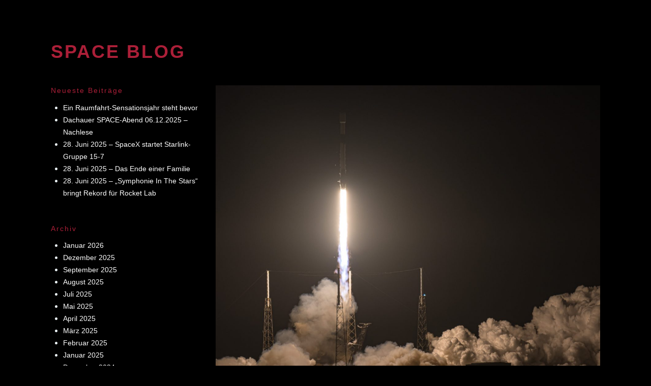

--- FILE ---
content_type: text/html; charset=UTF-8
request_url: https://blog.space-jahrbuch.de/10-juli-2023-starlink-6-5-bringt-neuen-rekord-fuer-spacex
body_size: 11832
content:
<!DOCTYPE html>
<html lang="de">
<head>
<meta charset="UTF-8">
<meta name="viewport" content="width=device-width, initial-scale=1">
<link rel="profile" href="http://gmpg.org/xfn/11">
<link rel="pingback" href="https://blog.space-jahrbuch.de/xmlrpc.php">

<title>10. Juli 2023 – Starlink 6-5 bringt neuen Rekord für SpaceX &#8211; SPACE BLOG</title>
<meta name='robots' content='max-image-preview:large' />
	<style>img:is([sizes="auto" i], [sizes^="auto," i]) { contain-intrinsic-size: 3000px 1500px }</style>
	<link rel='dns-prefetch' href='//fonts.googleapis.com' />
<link rel="alternate" type="application/rss+xml" title="SPACE BLOG &raquo; Feed" href="https://blog.space-jahrbuch.de/feed" />
<link rel="alternate" type="application/rss+xml" title="SPACE BLOG &raquo; Kommentar-Feed" href="https://blog.space-jahrbuch.de/comments/feed" />
<link rel="alternate" type="text/calendar" title="SPACE BLOG &raquo; iCal Feed" href="https://blog.space-jahrbuch.de/events/?ical=1" />
<link rel="alternate" type="application/rss+xml" title="SPACE BLOG &raquo; Kommentar-Feed zu 10. Juli 2023 – Starlink 6-5 bringt neuen Rekord für SpaceX" href="https://blog.space-jahrbuch.de/10-juli-2023-starlink-6-5-bringt-neuen-rekord-fuer-spacex/feed" />
<script type="text/javascript">
/* <![CDATA[ */
window._wpemojiSettings = {"baseUrl":"https:\/\/s.w.org\/images\/core\/emoji\/16.0.1\/72x72\/","ext":".png","svgUrl":"https:\/\/s.w.org\/images\/core\/emoji\/16.0.1\/svg\/","svgExt":".svg","source":{"concatemoji":"https:\/\/blog.space-jahrbuch.de\/wp-includes\/js\/wp-emoji-release.min.js?ver=6.8.3"}};
/*! This file is auto-generated */
!function(s,n){var o,i,e;function c(e){try{var t={supportTests:e,timestamp:(new Date).valueOf()};sessionStorage.setItem(o,JSON.stringify(t))}catch(e){}}function p(e,t,n){e.clearRect(0,0,e.canvas.width,e.canvas.height),e.fillText(t,0,0);var t=new Uint32Array(e.getImageData(0,0,e.canvas.width,e.canvas.height).data),a=(e.clearRect(0,0,e.canvas.width,e.canvas.height),e.fillText(n,0,0),new Uint32Array(e.getImageData(0,0,e.canvas.width,e.canvas.height).data));return t.every(function(e,t){return e===a[t]})}function u(e,t){e.clearRect(0,0,e.canvas.width,e.canvas.height),e.fillText(t,0,0);for(var n=e.getImageData(16,16,1,1),a=0;a<n.data.length;a++)if(0!==n.data[a])return!1;return!0}function f(e,t,n,a){switch(t){case"flag":return n(e,"\ud83c\udff3\ufe0f\u200d\u26a7\ufe0f","\ud83c\udff3\ufe0f\u200b\u26a7\ufe0f")?!1:!n(e,"\ud83c\udde8\ud83c\uddf6","\ud83c\udde8\u200b\ud83c\uddf6")&&!n(e,"\ud83c\udff4\udb40\udc67\udb40\udc62\udb40\udc65\udb40\udc6e\udb40\udc67\udb40\udc7f","\ud83c\udff4\u200b\udb40\udc67\u200b\udb40\udc62\u200b\udb40\udc65\u200b\udb40\udc6e\u200b\udb40\udc67\u200b\udb40\udc7f");case"emoji":return!a(e,"\ud83e\udedf")}return!1}function g(e,t,n,a){var r="undefined"!=typeof WorkerGlobalScope&&self instanceof WorkerGlobalScope?new OffscreenCanvas(300,150):s.createElement("canvas"),o=r.getContext("2d",{willReadFrequently:!0}),i=(o.textBaseline="top",o.font="600 32px Arial",{});return e.forEach(function(e){i[e]=t(o,e,n,a)}),i}function t(e){var t=s.createElement("script");t.src=e,t.defer=!0,s.head.appendChild(t)}"undefined"!=typeof Promise&&(o="wpEmojiSettingsSupports",i=["flag","emoji"],n.supports={everything:!0,everythingExceptFlag:!0},e=new Promise(function(e){s.addEventListener("DOMContentLoaded",e,{once:!0})}),new Promise(function(t){var n=function(){try{var e=JSON.parse(sessionStorage.getItem(o));if("object"==typeof e&&"number"==typeof e.timestamp&&(new Date).valueOf()<e.timestamp+604800&&"object"==typeof e.supportTests)return e.supportTests}catch(e){}return null}();if(!n){if("undefined"!=typeof Worker&&"undefined"!=typeof OffscreenCanvas&&"undefined"!=typeof URL&&URL.createObjectURL&&"undefined"!=typeof Blob)try{var e="postMessage("+g.toString()+"("+[JSON.stringify(i),f.toString(),p.toString(),u.toString()].join(",")+"));",a=new Blob([e],{type:"text/javascript"}),r=new Worker(URL.createObjectURL(a),{name:"wpTestEmojiSupports"});return void(r.onmessage=function(e){c(n=e.data),r.terminate(),t(n)})}catch(e){}c(n=g(i,f,p,u))}t(n)}).then(function(e){for(var t in e)n.supports[t]=e[t],n.supports.everything=n.supports.everything&&n.supports[t],"flag"!==t&&(n.supports.everythingExceptFlag=n.supports.everythingExceptFlag&&n.supports[t]);n.supports.everythingExceptFlag=n.supports.everythingExceptFlag&&!n.supports.flag,n.DOMReady=!1,n.readyCallback=function(){n.DOMReady=!0}}).then(function(){return e}).then(function(){var e;n.supports.everything||(n.readyCallback(),(e=n.source||{}).concatemoji?t(e.concatemoji):e.wpemoji&&e.twemoji&&(t(e.twemoji),t(e.wpemoji)))}))}((window,document),window._wpemojiSettings);
/* ]]> */
</script>
<style id='wp-emoji-styles-inline-css' type='text/css'>

	img.wp-smiley, img.emoji {
		display: inline !important;
		border: none !important;
		box-shadow: none !important;
		height: 1em !important;
		width: 1em !important;
		margin: 0 0.07em !important;
		vertical-align: -0.1em !important;
		background: none !important;
		padding: 0 !important;
	}
</style>
<link rel='stylesheet' id='wp-block-library-css' href='https://blog.space-jahrbuch.de/wp-includes/css/dist/block-library/style.min.css?ver=6.8.3' type='text/css' media='all' />
<style id='classic-theme-styles-inline-css' type='text/css'>
/*! This file is auto-generated */
.wp-block-button__link{color:#fff;background-color:#32373c;border-radius:9999px;box-shadow:none;text-decoration:none;padding:calc(.667em + 2px) calc(1.333em + 2px);font-size:1.125em}.wp-block-file__button{background:#32373c;color:#fff;text-decoration:none}
</style>
<style id='safe-svg-svg-icon-style-inline-css' type='text/css'>
.safe-svg-cover{text-align:center}.safe-svg-cover .safe-svg-inside{display:inline-block;max-width:100%}.safe-svg-cover svg{fill:currentColor;height:100%;max-height:100%;max-width:100%;width:100%}

</style>
<style id='global-styles-inline-css' type='text/css'>
:root{--wp--preset--aspect-ratio--square: 1;--wp--preset--aspect-ratio--4-3: 4/3;--wp--preset--aspect-ratio--3-4: 3/4;--wp--preset--aspect-ratio--3-2: 3/2;--wp--preset--aspect-ratio--2-3: 2/3;--wp--preset--aspect-ratio--16-9: 16/9;--wp--preset--aspect-ratio--9-16: 9/16;--wp--preset--color--black: #000000;--wp--preset--color--cyan-bluish-gray: #abb8c3;--wp--preset--color--white: #ffffff;--wp--preset--color--pale-pink: #f78da7;--wp--preset--color--vivid-red: #cf2e2e;--wp--preset--color--luminous-vivid-orange: #ff6900;--wp--preset--color--luminous-vivid-amber: #fcb900;--wp--preset--color--light-green-cyan: #7bdcb5;--wp--preset--color--vivid-green-cyan: #00d084;--wp--preset--color--pale-cyan-blue: #8ed1fc;--wp--preset--color--vivid-cyan-blue: #0693e3;--wp--preset--color--vivid-purple: #9b51e0;--wp--preset--gradient--vivid-cyan-blue-to-vivid-purple: linear-gradient(135deg,rgba(6,147,227,1) 0%,rgb(155,81,224) 100%);--wp--preset--gradient--light-green-cyan-to-vivid-green-cyan: linear-gradient(135deg,rgb(122,220,180) 0%,rgb(0,208,130) 100%);--wp--preset--gradient--luminous-vivid-amber-to-luminous-vivid-orange: linear-gradient(135deg,rgba(252,185,0,1) 0%,rgba(255,105,0,1) 100%);--wp--preset--gradient--luminous-vivid-orange-to-vivid-red: linear-gradient(135deg,rgba(255,105,0,1) 0%,rgb(207,46,46) 100%);--wp--preset--gradient--very-light-gray-to-cyan-bluish-gray: linear-gradient(135deg,rgb(238,238,238) 0%,rgb(169,184,195) 100%);--wp--preset--gradient--cool-to-warm-spectrum: linear-gradient(135deg,rgb(74,234,220) 0%,rgb(151,120,209) 20%,rgb(207,42,186) 40%,rgb(238,44,130) 60%,rgb(251,105,98) 80%,rgb(254,248,76) 100%);--wp--preset--gradient--blush-light-purple: linear-gradient(135deg,rgb(255,206,236) 0%,rgb(152,150,240) 100%);--wp--preset--gradient--blush-bordeaux: linear-gradient(135deg,rgb(254,205,165) 0%,rgb(254,45,45) 50%,rgb(107,0,62) 100%);--wp--preset--gradient--luminous-dusk: linear-gradient(135deg,rgb(255,203,112) 0%,rgb(199,81,192) 50%,rgb(65,88,208) 100%);--wp--preset--gradient--pale-ocean: linear-gradient(135deg,rgb(255,245,203) 0%,rgb(182,227,212) 50%,rgb(51,167,181) 100%);--wp--preset--gradient--electric-grass: linear-gradient(135deg,rgb(202,248,128) 0%,rgb(113,206,126) 100%);--wp--preset--gradient--midnight: linear-gradient(135deg,rgb(2,3,129) 0%,rgb(40,116,252) 100%);--wp--preset--font-size--small: 13px;--wp--preset--font-size--medium: 20px;--wp--preset--font-size--large: 36px;--wp--preset--font-size--x-large: 42px;--wp--preset--spacing--20: 0.44rem;--wp--preset--spacing--30: 0.67rem;--wp--preset--spacing--40: 1rem;--wp--preset--spacing--50: 1.5rem;--wp--preset--spacing--60: 2.25rem;--wp--preset--spacing--70: 3.38rem;--wp--preset--spacing--80: 5.06rem;--wp--preset--shadow--natural: 6px 6px 9px rgba(0, 0, 0, 0.2);--wp--preset--shadow--deep: 12px 12px 50px rgba(0, 0, 0, 0.4);--wp--preset--shadow--sharp: 6px 6px 0px rgba(0, 0, 0, 0.2);--wp--preset--shadow--outlined: 6px 6px 0px -3px rgba(255, 255, 255, 1), 6px 6px rgba(0, 0, 0, 1);--wp--preset--shadow--crisp: 6px 6px 0px rgba(0, 0, 0, 1);}:where(.is-layout-flex){gap: 0.5em;}:where(.is-layout-grid){gap: 0.5em;}body .is-layout-flex{display: flex;}.is-layout-flex{flex-wrap: wrap;align-items: center;}.is-layout-flex > :is(*, div){margin: 0;}body .is-layout-grid{display: grid;}.is-layout-grid > :is(*, div){margin: 0;}:where(.wp-block-columns.is-layout-flex){gap: 2em;}:where(.wp-block-columns.is-layout-grid){gap: 2em;}:where(.wp-block-post-template.is-layout-flex){gap: 1.25em;}:where(.wp-block-post-template.is-layout-grid){gap: 1.25em;}.has-black-color{color: var(--wp--preset--color--black) !important;}.has-cyan-bluish-gray-color{color: var(--wp--preset--color--cyan-bluish-gray) !important;}.has-white-color{color: var(--wp--preset--color--white) !important;}.has-pale-pink-color{color: var(--wp--preset--color--pale-pink) !important;}.has-vivid-red-color{color: var(--wp--preset--color--vivid-red) !important;}.has-luminous-vivid-orange-color{color: var(--wp--preset--color--luminous-vivid-orange) !important;}.has-luminous-vivid-amber-color{color: var(--wp--preset--color--luminous-vivid-amber) !important;}.has-light-green-cyan-color{color: var(--wp--preset--color--light-green-cyan) !important;}.has-vivid-green-cyan-color{color: var(--wp--preset--color--vivid-green-cyan) !important;}.has-pale-cyan-blue-color{color: var(--wp--preset--color--pale-cyan-blue) !important;}.has-vivid-cyan-blue-color{color: var(--wp--preset--color--vivid-cyan-blue) !important;}.has-vivid-purple-color{color: var(--wp--preset--color--vivid-purple) !important;}.has-black-background-color{background-color: var(--wp--preset--color--black) !important;}.has-cyan-bluish-gray-background-color{background-color: var(--wp--preset--color--cyan-bluish-gray) !important;}.has-white-background-color{background-color: var(--wp--preset--color--white) !important;}.has-pale-pink-background-color{background-color: var(--wp--preset--color--pale-pink) !important;}.has-vivid-red-background-color{background-color: var(--wp--preset--color--vivid-red) !important;}.has-luminous-vivid-orange-background-color{background-color: var(--wp--preset--color--luminous-vivid-orange) !important;}.has-luminous-vivid-amber-background-color{background-color: var(--wp--preset--color--luminous-vivid-amber) !important;}.has-light-green-cyan-background-color{background-color: var(--wp--preset--color--light-green-cyan) !important;}.has-vivid-green-cyan-background-color{background-color: var(--wp--preset--color--vivid-green-cyan) !important;}.has-pale-cyan-blue-background-color{background-color: var(--wp--preset--color--pale-cyan-blue) !important;}.has-vivid-cyan-blue-background-color{background-color: var(--wp--preset--color--vivid-cyan-blue) !important;}.has-vivid-purple-background-color{background-color: var(--wp--preset--color--vivid-purple) !important;}.has-black-border-color{border-color: var(--wp--preset--color--black) !important;}.has-cyan-bluish-gray-border-color{border-color: var(--wp--preset--color--cyan-bluish-gray) !important;}.has-white-border-color{border-color: var(--wp--preset--color--white) !important;}.has-pale-pink-border-color{border-color: var(--wp--preset--color--pale-pink) !important;}.has-vivid-red-border-color{border-color: var(--wp--preset--color--vivid-red) !important;}.has-luminous-vivid-orange-border-color{border-color: var(--wp--preset--color--luminous-vivid-orange) !important;}.has-luminous-vivid-amber-border-color{border-color: var(--wp--preset--color--luminous-vivid-amber) !important;}.has-light-green-cyan-border-color{border-color: var(--wp--preset--color--light-green-cyan) !important;}.has-vivid-green-cyan-border-color{border-color: var(--wp--preset--color--vivid-green-cyan) !important;}.has-pale-cyan-blue-border-color{border-color: var(--wp--preset--color--pale-cyan-blue) !important;}.has-vivid-cyan-blue-border-color{border-color: var(--wp--preset--color--vivid-cyan-blue) !important;}.has-vivid-purple-border-color{border-color: var(--wp--preset--color--vivid-purple) !important;}.has-vivid-cyan-blue-to-vivid-purple-gradient-background{background: var(--wp--preset--gradient--vivid-cyan-blue-to-vivid-purple) !important;}.has-light-green-cyan-to-vivid-green-cyan-gradient-background{background: var(--wp--preset--gradient--light-green-cyan-to-vivid-green-cyan) !important;}.has-luminous-vivid-amber-to-luminous-vivid-orange-gradient-background{background: var(--wp--preset--gradient--luminous-vivid-amber-to-luminous-vivid-orange) !important;}.has-luminous-vivid-orange-to-vivid-red-gradient-background{background: var(--wp--preset--gradient--luminous-vivid-orange-to-vivid-red) !important;}.has-very-light-gray-to-cyan-bluish-gray-gradient-background{background: var(--wp--preset--gradient--very-light-gray-to-cyan-bluish-gray) !important;}.has-cool-to-warm-spectrum-gradient-background{background: var(--wp--preset--gradient--cool-to-warm-spectrum) !important;}.has-blush-light-purple-gradient-background{background: var(--wp--preset--gradient--blush-light-purple) !important;}.has-blush-bordeaux-gradient-background{background: var(--wp--preset--gradient--blush-bordeaux) !important;}.has-luminous-dusk-gradient-background{background: var(--wp--preset--gradient--luminous-dusk) !important;}.has-pale-ocean-gradient-background{background: var(--wp--preset--gradient--pale-ocean) !important;}.has-electric-grass-gradient-background{background: var(--wp--preset--gradient--electric-grass) !important;}.has-midnight-gradient-background{background: var(--wp--preset--gradient--midnight) !important;}.has-small-font-size{font-size: var(--wp--preset--font-size--small) !important;}.has-medium-font-size{font-size: var(--wp--preset--font-size--medium) !important;}.has-large-font-size{font-size: var(--wp--preset--font-size--large) !important;}.has-x-large-font-size{font-size: var(--wp--preset--font-size--x-large) !important;}
:where(.wp-block-post-template.is-layout-flex){gap: 1.25em;}:where(.wp-block-post-template.is-layout-grid){gap: 1.25em;}
:where(.wp-block-columns.is-layout-flex){gap: 2em;}:where(.wp-block-columns.is-layout-grid){gap: 2em;}
:root :where(.wp-block-pullquote){font-size: 1.5em;line-height: 1.6;}
</style>
<link rel='stylesheet' id='dashicons-css' href='https://blog.space-jahrbuch.de/wp-includes/css/dashicons.min.css?ver=6.8.3' type='text/css' media='all' />
<link rel='stylesheet' id='post-views-counter-frontend-css' href='https://blog.space-jahrbuch.de/wp-content/plugins/post-views-counter/css/frontend.min.css?ver=1.5.2' type='text/css' media='all' />
<link rel='stylesheet' id='escutcheon-style-css' href='https://blog.space-jahrbuch.de/wp-content/themes/escutcheon-wpcom/style.css?ver=6.8.3' type='text/css' media='all' />
<link rel='stylesheet' id='genericons-css' href='https://blog.space-jahrbuch.de/wp-content/themes/escutcheon-wpcom/fonts/genericons.css' type='text/css' media='all' />
<link rel='stylesheet' id='escutcheon-fonts-css' href='https://fonts.googleapis.com/css?family=Oswald%3A400%2C300%2C700%7CAlegreya+Sans%3A400%2C400italic%2C700%2C700italic&#038;subset=latin%2Clatin-ext' type='text/css' media='all' />
<script type="text/javascript" src="https://blog.space-jahrbuch.de/wp-content/plugins/1and1-wordpress-assistant/js/cookies.js?ver=6.8.3" id="1and1-wp-cookies-js"></script>
<link rel="https://api.w.org/" href="https://blog.space-jahrbuch.de/wp-json/" /><link rel="alternate" title="JSON" type="application/json" href="https://blog.space-jahrbuch.de/wp-json/wp/v2/posts/1166" /><link rel="EditURI" type="application/rsd+xml" title="RSD" href="https://blog.space-jahrbuch.de/xmlrpc.php?rsd" />
<meta name="generator" content="WordPress 6.8.3" />
<link rel="canonical" href="https://blog.space-jahrbuch.de/10-juli-2023-starlink-6-5-bringt-neuen-rekord-fuer-spacex" />
<link rel='shortlink' href='https://blog.space-jahrbuch.de/?p=1166' />
<link rel="alternate" title="oEmbed (JSON)" type="application/json+oembed" href="https://blog.space-jahrbuch.de/wp-json/oembed/1.0/embed?url=https%3A%2F%2Fblog.space-jahrbuch.de%2F10-juli-2023-starlink-6-5-bringt-neuen-rekord-fuer-spacex" />
<link rel="alternate" title="oEmbed (XML)" type="text/xml+oembed" href="https://blog.space-jahrbuch.de/wp-json/oembed/1.0/embed?url=https%3A%2F%2Fblog.space-jahrbuch.de%2F10-juli-2023-starlink-6-5-bringt-neuen-rekord-fuer-spacex&#038;format=xml" />
<meta name="tec-api-version" content="v1"><meta name="tec-api-origin" content="https://blog.space-jahrbuch.de"><link rel="alternate" href="https://blog.space-jahrbuch.de/wp-json/tribe/events/v1/" /><style type="text/css">.recentcomments a{display:inline !important;padding:0 !important;margin:0 !important;}</style><style type="text/css" id="custom-background-css">
body.custom-background { background-color: #000000; }
</style>
			<style type="text/css" id="wp-custom-css">
			body
{
	background: black;
	font-family: Open Sans, sans-serif;
}

.site-title, h1.widget-title, h3 {
	color: #ab1f38;
}

.site-title {
	font-size: 36px; 
	font-family: Open Sans Bold, sans-serif;
	font-weight: bold;
}

.navigation-wrapper
{
	 margin-bottom: 1em; 
}

.site-title::after {
	display: none;
}
#meta-2, #recent-comments-2 {
	display: none;
}

h1.widget-title {
	font-family: Open Sans Bold, sans-serif;
}
h1.entry-title {
	font-family: Open Sans, sans-serif;
	color: white;
	text-transform: none;
}
h1, h2 , h3 {
	font-family: Open Sans Bold, sans-serif;
	text-transform: none;
	letter-spacing: 1px;
}

.sidebar ul li a, .entry-content p a {
	color: white;
}
.entry-date {
	color: #808080;
	margin-bottom: 6px;
}
.site-footer::before {
	height: 1px;
	background-color: white;
}
.post-navigation a {
	color: black;
	font-weight: bold;
	cursor: pointer;
	background-color: white;
	border-width: 0px;
	border-radius: 0px;
}

@media screen and (width: 920px) 
{
	.site{
		width: 100%;
	}
}

@media screen and (min-width: 50em)
{
	.single .entry-title,
	.single .portfolio-entry-title
	{
		float: left;
		width: 100%;
	}
	h1.site-title {
		letter-spacing: 3px;
	}
	h1.widget-title {
		font-size: 14px; 
	}
	h1.entry-title {
		font-size: 24px !important;
		margin-top: -8px !important;
		line-height: 28px;
	}
	h2 {
		font-size: 24px;
		line-height: 28px;
	}
	h3 {
		font-size: 14px;
		line-height: 20px;
	}
	.sidebar ul li a {
		font-size: 14px;
	}
	.sidebar {
		width: 100%;
		display: table-cell;
	}
	.single .featured-image {
		float: right;	
		width: 70%;
	}
	.site-content .widget-area {
		float: left;
		width: 95%;
	}
	.entry-content {
		font-size: 14px;
		line-height: 20px;
	}
}

@media screen and (max-width: 49.99em) {
	.main-navigation {
		padding-top: 8px;
	}
	.navigation-wrapper {
		min-height: 8px;
	}
	
}

body {
--tec-color-text-primary: white;
}

.tribe-common a:not(.tribe-common-anchor--unstyle):hover, .tribe-common .tribe-common-b2, .tribe-common .tribe-common-h5, .tribe-common .tribe-common-h6, .tribe-events-back a, .tribe-events-back a:visited, .tribe-events-content, .tribe-events-meta-group, .tribe-events-meta-group .tribe-events-single-section-title, .tribe-block__organizer__details h3 {
	color: white;
}

#tribe-events-events-bar-keyword, .tribe-events-c-view-selector__list-item-text, #tribe-events-events-bar-keyword::placeholde {
	color: black;
}
::placeholder {
  color: black;
  opacity: 1; /* Firefox */
}

.tribe-events button.tribe-events-c-top-bar__datepicker-buttonr, div.tribe-events-calendar-list__event-details  , .tribe-common a:not(.tribe-common-anchor--unstyle), .tribe-common a:not(.tribe-common-anchor--unstyle):visited{
	color: #cccccc;
}

time.tribe-events-calendar-list__month-separator-text{
	color: #cccccc !important;
}
.tribe-events-calendar-list__event-date-tag-weekday {
 color: #b2b2b2 !important;
}

a.tribe-common-c-btn-border-small {
	color: #595959 !important;
}
.tribe-events button.tribe-events-c-top-bar__datepicker-button:focus, .tribe-events button.tribe-events-c-top-bar__datepicker-button:hover, .tribe-events button.tribe-events-c-top-bar__datepicker-button, 	.single-tribe_events .tribe-blocks-editor .tribe-events-schedule .tribe-events-schedule__datetime, .tribe-block__event-price .tribe-block__event-price__cost {
	color: #bd717f;
}

.tribe-events .tribe-events-c-events-bar__search-container, .tribe-events .tribe-events-c-view-selector--tabs .tribe-events-c-view-selector__content {
	background-color: #bd717f;
}


.post-type-archive-tribe_events h1.site-title, .post-type-archive-tribe_events .site-header , .single-tribe_events .site-header, .tribe-events .tribe-events-c-subscribe-dropdown__container, .tribe-common .tribe-common-b2--bold {
	display: none;
}
#colophon {
	display: none;
}

.tribe-events-c-search, #tribe-events-view-selector-content {
	background-color: black;
}
.tribe-events-c-nav__prev-label, .tribe-events-sub-nav, .tribe-events-nav-previous a {
	text-transform: uppercase;
	color: white;
}
.tribe-event-time:after , .tribe-event-date-start:after, .tribe-event-date-end:after {
	content: " Uhr";
}		</style>
		</head>

<body class="wp-singular post-template-default single single-post postid-1166 single-format-standard custom-background wp-theme-escutcheon-wpcom tribe-no-js">
<div id="page" class="hfeed site">
	<a class="skip-link screen-reader-text" href="#content">Zum Inhalt springen</a>

	<header id="masthead" class="site-header" role="banner">
		<div class="navigation-wrapper">
						<nav id="site-navigation" class="main-navigation" role="navigation">
				<button class="menu-toggle" aria-controls="primary-menu" aria-expanded="false">Menü</button>
				<div class="menu"></div>
			</nav><!-- #site-navigation -->
		</div>

		<div class="site-branding">
									<h1 class="site-title"><a href="https://blog.space-jahrbuch.de/" rel="home">SPACE BLOG</a></h1>
			<h2 class="site-description"></h2>
		</div><!-- .site-branding -->

	</header><!-- #masthead -->

	<div id="content" class="site-content">
	<div id="primary" class="content-area">
		<main id="main" class="site-main" role="main">

		
				<article id="post-1166" class="post-1166 post type-post status-publish format-standard has-post-thumbnail hentry category-raumfahrt-chronik category-space-2024">

		<header class="entry-header">
								</header><!-- .entry-header -->

					<div class="featured-image">
				<img width="1250" height="1000" src="https://blog.space-jahrbuch.de/wp-content/uploads/2023/09/230710-–-Falcon-9-Starlink-6-5-1250x1000.jpeg" class="attachment-escutcheon-large size-escutcheon-large wp-post-image" alt="" decoding="async" fetchpriority="high" srcset="https://blog.space-jahrbuch.de/wp-content/uploads/2023/09/230710-–-Falcon-9-Starlink-6-5-1250x1000.jpeg 1250w, https://blog.space-jahrbuch.de/wp-content/uploads/2023/09/230710-–-Falcon-9-Starlink-6-5-300x240.jpeg 300w, https://blog.space-jahrbuch.de/wp-content/uploads/2023/09/230710-–-Falcon-9-Starlink-6-5-1024x819.jpeg 1024w, https://blog.space-jahrbuch.de/wp-content/uploads/2023/09/230710-–-Falcon-9-Starlink-6-5-768x615.jpeg 768w, https://blog.space-jahrbuch.de/wp-content/uploads/2023/09/230710-–-Falcon-9-Starlink-6-5-1536x1229.jpeg 1536w, https://blog.space-jahrbuch.de/wp-content/uploads/2023/09/230710-–-Falcon-9-Starlink-6-5-2048x1639.jpeg 2048w, https://blog.space-jahrbuch.de/wp-content/uploads/2023/09/230710-–-Falcon-9-Starlink-6-5-200x160.jpeg 200w" sizes="(max-width: 1250px) 100vw, 1250px" />			</div>
		
		<div class="entry-wrapper">

			<div class="entry-content">
				<div class="entry-date">
				<span class="posted-on"><time class="entry-date published updated" datetime="2023-09-19T21:24:58+01:00">September 19, 2023</time></span>				</div>
				<h1 class="entry-title"><em><strong>10. Juli 2023 – Starlink 6-5 bringt neuen Rekord für SpaceX</strong></em></h1>				
<p>Vor etwa zehn Jahren war SpaceX mit dem Anspruch angetreten, die Booster ihrer Falcon 9-Trägerraketen bis zu zehnmal wiederzuverwenden. Dieser Anspruch wurde vor allem in Europa milde belächelt. Er galt hierzulande als technisch kaum durchführbar, ökonomisch sinnlos, weil die Anzahl der benötigten Starts weltweit viel zu gering sei, um so ein Geschäftsmodell zu rechtfertigen, und – noch einmal ökonomisch fragwürdig – weil der Aufwand für Bergung und Aufbereitung viel zu groß sei um so etwas rentabel abzuwickeln. SpaceX war da anderer Meinung, was am Ende dazu führte, dass das Unternehmen am 10. Juli eine Falcon 9-Erststufe einsetzte, die bereits ihren 16. Einsatz erlebte und damit selbst die eigenen hohen Erwartungen aus dem Jahr 2013 bei weitem übertraf.</p>



<p>Bei der Mission mit der Bezeichnung Starlink 6-5 wurden 22 Satelliten der Starlink v2-Mini-Serie gestartet. Die Mission begann um 5:58 Uhr mitteleuropäischer Zeit an der Startanlage 40 der Cape Canaveral Space Force Station und führte auf eine Bahnneigung von 43 Grad zum Äquator. Das erzielte Perigäum lag bei 314 Kilometer, das Apogäum bei 321 Kilometern.</p>



<p>Die Mission ist der 16. Einsatz für Booster Nummer 1058, der bei SpaceX fast schon den Status eines historischen Fluggerätes hat. Mit dieser Erststufe wurde auch die Crew Demo Mission 2 geflogen, mit der erstmals seit der Shuttle-Ära wieder US-Astronauten von amerikanischem Boden aus zur Internationalen Raumstation starteten. Außerdem brachte die Rakete einen Cargo Dragon in den Orbit und wurde für insgesamt zehn Starlink-Missionen eingesetzt. Nach seinem aktuellen Einsatz landete der Booster auf dem unbemannten Bergungsschiff Just Read The Instructions das 630 Kilometer von Cape Canaveral entfernt im Atlantik auf die Ankunft der Stufe wartete.</p>



<hr class="wp-block-separator has-css-opacity is-style-wide"/>



<p>Ein Beitrag von Eugen Reichl</p>



<p>Bild: Start zur Mission Starlink 6-5. Quelle: SpaceX</p>
<div class="post-views content-post post-1166 entry-meta load-static">
				<span class="post-views-label">Post Views:</span> <span class="post-views-count">49</span>
			</div>							</div><!-- .entry-content -->

			<footer class="entry-footer">
				<span class="cat-links">Veröffentlicht unter <a href="https://blog.space-jahrbuch.de/category/raumfahrt-chronik" rel="category tag">Raumfahrt-Chronik</a>, <a href="https://blog.space-jahrbuch.de/category/raumfahrt-chronik/space-2024" rel="category tag">SPACE 2024</a>.</span>			</footer><!-- .entry-footer -->

			
		</div>

		<div class="sidebar">
			
<div id="secondary" class="widget-area" role="complementary">
	
		<aside id="recent-posts-2" class="widget widget_recent_entries">
		<h1 class="widget-title">Neueste Beiträge</h1>
		<ul>
											<li>
					<a href="https://blog.space-jahrbuch.de/ein-raumfahrt-sensationsjahr-steht-bevor">Ein Raumfahrt-Sensationsjahr steht bevor</a>
									</li>
											<li>
					<a href="https://blog.space-jahrbuch.de/dachauer-space-abend-06-12-2025-nachlese">Dachauer SPACE-Abend 06.12.2025 – Nachlese</a>
									</li>
											<li>
					<a href="https://blog.space-jahrbuch.de/28-juni-2025-spacex-startet-starlink-gruppe-15-7">28. Juni 2025 – SpaceX startet Starlink-Gruppe 15-7</a>
									</li>
											<li>
					<a href="https://blog.space-jahrbuch.de/28-juni-2025-das-ende-einer-familie">28. Juni 2025 – Das Ende einer Familie</a>
									</li>
											<li>
					<a href="https://blog.space-jahrbuch.de/28-juni-2025-symphonie-in-the-stars-bringt-rekord-fuer-rocket-lab">28. Juni 2025 – „Symphonie In The Stars“ bringt Rekord für Rocket Lab</a>
									</li>
					</ul>

		</aside><aside id="recent-comments-2" class="widget widget_recent_comments"><h1 class="widget-title">Neueste Kommentare</h1><ul id="recentcomments"><li class="recentcomments"><span class="comment-author-link"><a href="https://blog.space-jahrbuch.de/weltraum-imperium-das-war-der-space-abend-2023" class="url" rel="ugc">Weltraum-Imperium?! Das war der SPACE-Abend 2023 &#8211; SPACE BLOG</a></span> bei <a href="https://blog.space-jahrbuch.de/video-nachlese-zum-space-abend#comment-80">Video-Nachlese zum SPACE-Abend</a></li><li class="recentcomments"><span class="comment-author-link"><a href="https://blog.space-jahrbuch.de/weltraum-imperium-das-war-der-space-abend-2023" class="url" rel="ugc">Weltraum-Imperium?! Das war der SPACE-Abend 2023 &#8211; SPACE BLOG</a></span> bei <a href="https://blog.space-jahrbuch.de/video-nachlese-das-war-der-space-abend-2022#comment-79"><strong>Video-Nachlese: Das war der SPACE-Abend 2022</strong></a></li><li class="recentcomments"><span class="comment-author-link"><a href="https://blog.space-jahrbuch.de/video-nachlese-das-war-der-space-abend-2022" class="url" rel="ugc">Video-Nachlese: Das war der SPACE-Abend 2022 &#8211; SPACE BLOG</a></span> bei <a href="https://blog.space-jahrbuch.de/video-nachlese-zum-space-abend#comment-73">Video-Nachlese zum SPACE-Abend</a></li><li class="recentcomments"><span class="comment-author-link">Jonas Junghans</span> bei <a href="https://blog.space-jahrbuch.de/das-grosse-wettpissen-der-weltraumbarone#comment-41">Das große Wettpissen der Weltraumbarone</a></li><li class="recentcomments"><span class="comment-author-link"><a href="https://skyweek.wordpress.com/2021/07/26/live-blog-zur-raumfahrt-action-juli-2021/" class="url" rel="ugc external nofollow">Live-Blog zur Raumfahrt-Action 26.-30. Juli 2021 | Skyweek Zwei Punkt Null</a></span> bei <a href="https://blog.space-jahrbuch.de/bla-bla-bla#comment-39">Bla Bla Bla…</a></li></ul></aside><aside id="archives-2" class="widget widget_archive"><h1 class="widget-title">Archiv</h1>
			<ul>
					<li><a href='https://blog.space-jahrbuch.de/2026/01'>Januar 2026</a></li>
	<li><a href='https://blog.space-jahrbuch.de/2025/12'>Dezember 2025</a></li>
	<li><a href='https://blog.space-jahrbuch.de/2025/09'>September 2025</a></li>
	<li><a href='https://blog.space-jahrbuch.de/2025/08'>August 2025</a></li>
	<li><a href='https://blog.space-jahrbuch.de/2025/07'>Juli 2025</a></li>
	<li><a href='https://blog.space-jahrbuch.de/2025/05'>Mai 2025</a></li>
	<li><a href='https://blog.space-jahrbuch.de/2025/04'>April 2025</a></li>
	<li><a href='https://blog.space-jahrbuch.de/2025/03'>März 2025</a></li>
	<li><a href='https://blog.space-jahrbuch.de/2025/02'>Februar 2025</a></li>
	<li><a href='https://blog.space-jahrbuch.de/2025/01'>Januar 2025</a></li>
	<li><a href='https://blog.space-jahrbuch.de/2024/12'>Dezember 2024</a></li>
	<li><a href='https://blog.space-jahrbuch.de/2024/11'>November 2024</a></li>
	<li><a href='https://blog.space-jahrbuch.de/2024/10'>Oktober 2024</a></li>
	<li><a href='https://blog.space-jahrbuch.de/2024/09'>September 2024</a></li>
	<li><a href='https://blog.space-jahrbuch.de/2024/05'>Mai 2024</a></li>
	<li><a href='https://blog.space-jahrbuch.de/2024/01'>Januar 2024</a></li>
	<li><a href='https://blog.space-jahrbuch.de/2023/11'>November 2023</a></li>
	<li><a href='https://blog.space-jahrbuch.de/2023/09'>September 2023</a></li>
	<li><a href='https://blog.space-jahrbuch.de/2023/08'>August 2023</a></li>
	<li><a href='https://blog.space-jahrbuch.de/2023/07'>Juli 2023</a></li>
	<li><a href='https://blog.space-jahrbuch.de/2023/04'>April 2023</a></li>
	<li><a href='https://blog.space-jahrbuch.de/2023/01'>Januar 2023</a></li>
	<li><a href='https://blog.space-jahrbuch.de/2022/12'>Dezember 2022</a></li>
	<li><a href='https://blog.space-jahrbuch.de/2022/11'>November 2022</a></li>
	<li><a href='https://blog.space-jahrbuch.de/2022/09'>September 2022</a></li>
	<li><a href='https://blog.space-jahrbuch.de/2022/04'>April 2022</a></li>
	<li><a href='https://blog.space-jahrbuch.de/2022/01'>Januar 2022</a></li>
	<li><a href='https://blog.space-jahrbuch.de/2021/12'>Dezember 2021</a></li>
	<li><a href='https://blog.space-jahrbuch.de/2021/11'>November 2021</a></li>
	<li><a href='https://blog.space-jahrbuch.de/2021/10'>Oktober 2021</a></li>
	<li><a href='https://blog.space-jahrbuch.de/2021/07'>Juli 2021</a></li>
	<li><a href='https://blog.space-jahrbuch.de/2021/03'>März 2021</a></li>
	<li><a href='https://blog.space-jahrbuch.de/2021/02'>Februar 2021</a></li>
	<li><a href='https://blog.space-jahrbuch.de/2021/01'>Januar 2021</a></li>
	<li><a href='https://blog.space-jahrbuch.de/2020/12'>Dezember 2020</a></li>
	<li><a href='https://blog.space-jahrbuch.de/2020/11'>November 2020</a></li>
	<li><a href='https://blog.space-jahrbuch.de/2020/10'>Oktober 2020</a></li>
	<li><a href='https://blog.space-jahrbuch.de/2020/08'>August 2020</a></li>
	<li><a href='https://blog.space-jahrbuch.de/2020/07'>Juli 2020</a></li>
	<li><a href='https://blog.space-jahrbuch.de/2020/06'>Juni 2020</a></li>
	<li><a href='https://blog.space-jahrbuch.de/2020/05'>Mai 2020</a></li>
	<li><a href='https://blog.space-jahrbuch.de/2020/04'>April 2020</a></li>
	<li><a href='https://blog.space-jahrbuch.de/2020/01'>Januar 2020</a></li>
			</ul>

			</aside><aside id="categories-2" class="widget widget_categories"><h1 class="widget-title">Kategorien</h1>
			<ul>
					<li class="cat-item cat-item-39"><a href="https://blog.space-jahrbuch.de/category/asteroiden">Asteroiden</a>
</li>
	<li class="cat-item cat-item-8"><a href="https://blog.space-jahrbuch.de/category/chinesische-raumfahrt">chinesische Raumfahrt</a>
</li>
	<li class="cat-item cat-item-49"><a href="https://blog.space-jahrbuch.de/category/commercial-crew-development-program-ccdev">Commercial Crew Development Program CCDev</a>
</li>
	<li class="cat-item cat-item-11"><a href="https://blog.space-jahrbuch.de/category/engagement">Engagement</a>
</li>
	<li class="cat-item cat-item-7"><a href="https://blog.space-jahrbuch.de/category/europaeische-raumfahrt">Europäische Raumfahrt</a>
</li>
	<li class="cat-item cat-item-23"><a href="https://blog.space-jahrbuch.de/category/events">Events</a>
</li>
	<li class="cat-item cat-item-13"><a href="https://blog.space-jahrbuch.de/category/fruehere-beitraege">Frühere Beiträge</a>
</li>
	<li class="cat-item cat-item-2"><a href="https://blog.space-jahrbuch.de/category/iss">ISS</a>
</li>
	<li class="cat-item cat-item-42"><a href="https://blog.space-jahrbuch.de/category/jupiter">Jupiter</a>
</li>
	<li class="cat-item cat-item-40"><a href="https://blog.space-jahrbuch.de/category/nachruf">Nachruf</a>
</li>
	<li class="cat-item cat-item-50"><a href="https://blog.space-jahrbuch.de/category/nasa">NASA</a>
</li>
	<li class="cat-item cat-item-25"><a href="https://blog.space-jahrbuch.de/category/private-raumfahrt">Private Raumfahrt</a>
</li>
	<li class="cat-item cat-item-43"><a href="https://blog.space-jahrbuch.de/category/raumfahrt-chronik">Raumfahrt-Chronik</a>
</li>
	<li class="cat-item cat-item-6"><a href="https://blog.space-jahrbuch.de/category/raumfahrtgeschichte">Raumfahrtgeschichte</a>
</li>
	<li class="cat-item cat-item-14"><a href="https://blog.space-jahrbuch.de/category/raumfahrtjahrbuch">Raumfahrtjahrbuch</a>
</li>
	<li class="cat-item cat-item-41"><a href="https://blog.space-jahrbuch.de/category/raumsonde">Raumsonde</a>
</li>
	<li class="cat-item cat-item-9"><a href="https://blog.space-jahrbuch.de/category/satelliten-markt">Satelliten-Markt</a>
</li>
	<li class="cat-item cat-item-44"><a href="https://blog.space-jahrbuch.de/category/raumfahrt-chronik/space-2024">SPACE 2024</a>
</li>
	<li class="cat-item cat-item-55"><a href="https://blog.space-jahrbuch.de/category/raumfahrt-chronik/space-2025">SPACE 2025</a>
</li>
	<li class="cat-item cat-item-68"><a href="https://blog.space-jahrbuch.de/category/raumfahrt-chronik/space-2026">SPACE 2026</a>
</li>
	<li class="cat-item cat-item-5"><a href="https://blog.space-jahrbuch.de/category/space-abend">SPACE-Abend</a>
</li>
	<li class="cat-item cat-item-4"><a href="https://blog.space-jahrbuch.de/category/spacex">SpaceX</a>
</li>
	<li class="cat-item cat-item-1"><a href="https://blog.space-jahrbuch.de/category/uncategorized">Uncategorized</a>
</li>
	<li class="cat-item cat-item-10"><a href="https://blog.space-jahrbuch.de/category/virgin-galactic">Virgin Galactic</a>
</li>
	<li class="cat-item cat-item-26"><a href="https://blog.space-jahrbuch.de/category/weltraumtourismus">Weltraumtourismus</a>
</li>
	<li class="cat-item cat-item-38"><a href="https://blog.space-jahrbuch.de/category/weltraumtourismus-suborbital">Weltraumtourismus suborbital</a>
</li>
	<li class="cat-item cat-item-24"><a href="https://blog.space-jahrbuch.de/category/zeittunnel">Zeittunnel</a>
</li>
	<li class="cat-item cat-item-12"><a href="https://blog.space-jahrbuch.de/category/zeittunnel-ergebnisse">Zeittunnel Ergebnisse</a>
</li>
	<li class="cat-item cat-item-3"><a href="https://blog.space-jahrbuch.de/category/zeittunnel-extras">Zeittunnel Extras</a>
</li>
			</ul>

			</aside><aside id="meta-2" class="widget widget_meta"><h1 class="widget-title">Meta</h1>
		<ul>
						<li><a href="https://blog.space-jahrbuch.de/wp-login.php">Anmelden</a></li>
			<li><a href="https://blog.space-jahrbuch.de/feed">Feed der Einträge</a></li>
			<li><a href="https://blog.space-jahrbuch.de/comments/feed">Kommentar-Feed</a></li>

			<li><a href="https://de.wordpress.org/">WordPress.org</a></li>
		</ul>

		</aside></div><!-- #secondary -->
		</div><!-- .sidebar -->

	</article><!-- #post-## -->
			
	<nav class="navigation post-navigation" aria-label="Beiträge">
		<h2 class="screen-reader-text">Beitragsnavigation</h2>
		<div class="nav-links"><div class="nav-previous"><a href="https://blog.space-jahrbuch.de/9-juli-2023-china-startet-testsatelliten-fuer-internet-konstellation" rel="prev">Vorheriger Beitrag <span class="screen-reader-text"><em><strong>9. Juli 2023 – China startet Testsatelliten für Internet-Konstellation</strong></em></span></a></div><div class="nav-next"><a href="https://blog.space-jahrbuch.de/12-juli-2023-zhuque-2-im-zweiten-anlauf-erfolgreich" rel="next">Nächster Beitrag <span class="screen-reader-text"><em><strong>12. Juli 2023 – Zhuque-2 im zweiten Anlauf erfolgreich</strong></em></span></a></div></div>
	</nav>
		
		</main><!-- #main -->
	</div><!-- #primary -->


	</div><!-- #content -->

	<footer id="colophon" class="site-footer" role="contentinfo">
	</footer><!-- #colophon -->
</div><!-- #page -->

<script type="speculationrules">
{"prefetch":[{"source":"document","where":{"and":[{"href_matches":"\/*"},{"not":{"href_matches":["\/wp-*.php","\/wp-admin\/*","\/wp-content\/uploads\/*","\/wp-content\/*","\/wp-content\/plugins\/*","\/wp-content\/themes\/escutcheon-wpcom\/*","\/*\\?(.+)"]}},{"not":{"selector_matches":"a[rel~=\"nofollow\"]"}},{"not":{"selector_matches":".no-prefetch, .no-prefetch a"}}]},"eagerness":"conservative"}]}
</script>
		<script>
		( function ( body ) {
			'use strict';
			body.className = body.className.replace( /\btribe-no-js\b/, 'tribe-js' );
		} )( document.body );
		</script>
		<script> /* <![CDATA[ */var tribe_l10n_datatables = {"aria":{"sort_ascending":": activate to sort column ascending","sort_descending":": activate to sort column descending"},"length_menu":"Show _MENU_ entries","empty_table":"No data available in table","info":"Showing _START_ to _END_ of _TOTAL_ entries","info_empty":"Showing 0 to 0 of 0 entries","info_filtered":"(filtered from _MAX_ total entries)","zero_records":"No matching records found","search":"Search:","all_selected_text":"All items on this page were selected. ","select_all_link":"Select all pages","clear_selection":"Clear Selection.","pagination":{"all":"All","next":"Next","previous":"Previous"},"select":{"rows":{"0":"","_":": Selected %d rows","1":": Selected 1 row"}},"datepicker":{"dayNames":["Sonntag","Montag","Dienstag","Mittwoch","Donnerstag","Freitag","Samstag"],"dayNamesShort":["So.","Mo.","Di.","Mi.","Do.","Fr.","Sa."],"dayNamesMin":["S","M","D","M","D","F","S"],"monthNames":["Januar","Februar","M\u00e4rz","April","Mai","Juni","Juli","August","September","Oktober","November","Dezember"],"monthNamesShort":["Januar","Februar","M\u00e4rz","April","Mai","Juni","Juli","August","September","Oktober","November","Dezember"],"monthNamesMin":["Jan.","Feb.","M\u00e4rz","Apr.","Mai","Juni","Juli","Aug.","Sep.","Okt.","Nov.","Dez."],"nextText":"Next","prevText":"Prev","currentText":"Today","closeText":"Done","today":"Today","clear":"Clear"}};/* ]]> */ </script><script type="text/javascript" src="https://blog.space-jahrbuch.de/wp-content/plugins/the-events-calendar/common/build/js/user-agent.js?ver=da75d0bdea6dde3898df" id="tec-user-agent-js"></script>
<script type="text/javascript" src="https://blog.space-jahrbuch.de/wp-content/themes/escutcheon-wpcom/assets/js/navigation.js?ver=20120206" id="escutcheon-navigation-js"></script>
<script type="text/javascript" src="https://blog.space-jahrbuch.de/wp-content/themes/escutcheon-wpcom/assets/js/skip-link-focus-fix.js?ver=20130115" id="escutcheon-skip-link-focus-fix-js"></script>

</body>
</html>


--- FILE ---
content_type: text/css
request_url: https://blog.space-jahrbuch.de/wp-content/themes/escutcheon-wpcom/style.css?ver=6.8.3
body_size: 8041
content:
/*
Theme Name: Escutcheon
Theme URI: https://wordpress.com/themes/escutcheon/
Description: With its smoky color palette and bold typography, Escutcheon is the perfect theme for writers who want to stand apart from the rest.
Version: 1.0.8
Author: Automattic
Author URI: http://wordpress.com/themes
License: GNU General Public License v2 or later
License URI: http://www.gnu.org/licenses/gpl-2.0.html
Text Domain: escutcheon
*/

/*--------------------------------------------------------------
>>> TABLE OF CONTENTS:
----------------------------------------------------------------
# Normalize
# Typography
# Elements
# Forms
# Navigation
	## Links
	## Menus
# Accessibility
# Alignments
# Clearings
# Widgets
# Content
		## Posts and pages
	## Asides
	## Comments
# Infinite scroll
# Media
	## Captions
	## Galleries
--------------------------------------------------------------*/
/*--------------------------------------------------------------
# Normalize
--------------------------------------------------------------*/
html
{
	font-family: Open Sans, sans-serif;

	-webkit-text-size-adjust: 100%;
		-ms-text-size-adjust: 100%;
}

body
{
	margin: 0;
}

article,
aside,
details,
figcaption,
figure,
footer,
header,
main,
menu,
nav,
section,
summary
{
	display: block;
}

audio,
canvas,
progress,
video
{
	display: inline-block;

	vertical-align: baseline;
}

audio:not([controls])
{
	display: none;

	height: 0;
}

[hidden],
template
{
	display: none;
}

a
{
	background-color: transparent;
}

a:active,
a:hover
{
	outline: 0;
}

abbr[title]
{
	border-bottom: 1px dotted;
}

b,
strong
{
	font-weight: bold;
}

dfn
{
	font-style: italic;
}

h1
{
	font-size: 2em;

	margin: .67em 0;
}

mark
{
	color: #000;
	background: #ff0;
}

small
{
	font-size: 80%;
}

sub,
sup
{
	font-size: 75%;
	line-height: 0;

	position: relative;

	vertical-align: baseline;
}

sup
{
	top: -.5em;
}

sub
{
	bottom: -.25em;
}

img
{
	border: 0;
}

svg:not(:root)
{
	overflow: hidden;
}

figure
{
	margin: 1em 40px;
}

hr
{
	box-sizing: content-box;
	height: 0;
}

pre
{
	overflow: auto;
}

code,
kbd,
pre,
samp
{
	font-family: monospace, monospace;
	font-size: 1em;
}

button,
input,
optgroup,
select,
textarea
{
	font: inherit;

	margin: 0;

	color: inherit;
}

button
{
	overflow: visible;
}

button,
select
{
	text-transform: none;
}

button,
html input[type='button'],
input[type='reset'],
input[type='submit']
{
	cursor: pointer;

	-webkit-appearance: button;
}

button[disabled],
html input[disabled]
{
	cursor: default;
}

button::-moz-focus-inner,
input::-moz-focus-inner
{
	padding: 0;

	border: 0;
}

input
{
	line-height: normal;
}

input[type='checkbox'],
input[type='radio']
{
	box-sizing: border-box;
	padding: 0;
}

input[type='number']::-webkit-inner-spin-button,
input[type='number']::-webkit-outer-spin-button
{
	height: auto;
}

input[type='search']
{
	box-sizing: content-box;

	-webkit-appearance: textfield;
}

input[type='search']::-webkit-search-cancel-button,
input[type='search']::-webkit-search-decoration
{
	-webkit-appearance: none;
}

fieldset
{
	margin: 0 2px;
	padding: .35em .625em .75em;

	border: 1px solid silver;
}

legend
{
	padding: 0;

	border: 0;
}

textarea
{
	overflow: auto;
}

optgroup
{
	font-weight: bold;
}

table
{
	border-spacing: 0;
	border-collapse: collapse;
}

td,
th
{
	padding: 0;
}

/*--------------------------------------------------------------
# Animation
--------------------------------------------------------------*/
.animated
{
	-webkit-animation-fill-mode: both;
			animation-fill-mode: both;
}

@-webkit-keyframes slideInPartial
{
	0%
	{
		-webkit-transition-timing-function: cubic-bezier(0, .59, .54, 1);
		-webkit-transform: translateX(0);
	}

	100%
	{
		-webkit-transition-timing-function: cubic-bezier(0, .59, .54, 1);
		-webkit-transform: translateX(-280px);
	}
}

@keyframes slideInPartial
{
	0%
	{
		transition-timing-function: cubic-bezier(0, .59, .54, 1);
		transform: translateX(0);
	}

	100%
	{
		transition-timing-function: cubic-bezier(0, .59, .54, 1);
		transform: translateX(-280px);
	}
}

@-webkit-keyframes slideOutPartial
{
	0%
	{
		-webkit-transition-timing-function: cubic-bezier(0, .59, .54, 1);
		-webkit-transform: translateX(-280px);
	}

	100%
	{
		-webkit-transition-timing-function: cubic-bezier(0, .59, .54, 1);
		-webkit-transform: translateX(0);
	}
}

@keyframes slideOutParial
{
	0%
	{
		transition-timing-function: cubic-bezier(0, .59, .54, 1);
		transform: translateX(-280px);
	}

	100%
	{
		transition-timing-function: cubic-bezier(0, .59, .54, 1);
		transform: translateX(0);
	}
}

@-webkit-keyframes slideInFull
{
	0%
	{
		-webkit-transition-timing-function: cubic-bezier(0, .59, .54, 1);
		-webkit-transform: translateX(0);
	}

	100%
	{
		-webkit-transition-timing-function: cubic-bezier(0, .59, .54, 1);
		-webkit-transform: translateX(-100%);
	}
}

@keyframes slideInFull
{
	0%
	{
		transition-timing-function: cubic-bezier(0, .59, .54, 1);
		transform: translateX(0);
	}

	100%
	{
		transition-timing-function: cubic-bezier(0, .59, .54, 1);
		transform: translateX(-100%);
	}
}

@-webkit-keyframes slideOutFull
{
	0%
	{
		-webkit-transition-timing-function: cubic-bezier(0, .59, .54, 1);
		-webkit-transform: translateX(-100%);
	}

	100%
	{
		-webkit-transition-timing-function: cubic-bezier(0, .59, .54, 1);
		-webkit-transform: translateX(0);
	}
}

@keyframes slideOutFull
{
	0%
	{
		transition-timing-function: cubic-bezier(0, .59, .54, 1);
		transform: translateX(-100%);
	}

	100%
	{
		transition-timing-function: cubic-bezier(0, .59, .54, 1);
		transform: translateX(0);
	}
}

@-webkit-keyframes slideButtonIn
{
	0%
	{
		-webkit-transition-timing-function: cubic-bezier(0, .59, .54, 1);
		-webkit-transform: translateX(278px);
	}

	100%
	{
		-webkit-transition-timing-function: cubic-bezier(0, .59, .54, 1);
		-webkit-transform: translateX(0);
	}
}

@keyframes slideButtonIn
{
	0%
	{
		transition-timing-function: cubic-bezier(0, .59, .54, 1);
		transform: translateX(278px);
	}

	100%
	{
		transition-timing-function: cubic-bezier(0, .59, .54, 1);
		transform: translateX(0);
	}
}

@-webkit-keyframes slideButtonOut
{
	0%
	{
		-webkit-transition-timing-function: cubic-bezier(0, .59, .54, 1);
		-webkit-transform: translateX(0);
	}

	100%
	{
		-webkit-transition-timing-function: cubic-bezier(0, .59, .54, 1);
		-webkit-transform: translateX(280px);
	}
}

@keyframes slideButtonOut
{
	0%
	{
		transition-timing-function: cubic-bezier(0, .59, .54, 1);
		transform: translateX(0);
	}

	100%
	{
		transition-timing-function: cubic-bezier(0, .59, .54, 1);
		transform: translateX(280px);
	}
}

/*--------------------------------------------------------------
# Typography
--------------------------------------------------------------*/
body,
button,
input,
select,
textarea
{
	font-family: Open Sans, sans-serif;
	font-size: 16px;
	line-height: 1.5;

	color: #e6edf0;
}

h1,
h2,
h3,
h4,
h5,
h6
{
	font-family: Open Sans Bold, sans-serif;
	font-weight: 300;

	clear: both;

	text-transform: uppercase;
}

h1
{
	font-size: 43px;
}

h2
{
	font-size: 32px;
}

h3
{
	font-size: 20px;
}

h4
{
	font-size: 16px;
}

h5
{
	font-size: 13px;
}

h6
{
	font-size: 13px;
}

p
{
	margin-top: 0;
	margin-bottom: 1.5em;
}

dfn,
cite,
em,
i
{
	font-style: italic;
}

blockquote
{
	margin: 0 1.5em;
}

address
{
	margin: 0 0 1.5em;
}

pre
{
	font-family: 'Courier 10 Pitch', Courier, monospace;
	font-size: 15px;
	font-size: .9375rem;
	line-height: 1.6;

	overflow: auto;

	max-width: 100%;
	margin-bottom: 1.6em;
	padding: 1.6em;

	background: #313537;
}

code,
kbd,
tt,
var
{
	font-family: Monaco, Consolas, 'Andale Mono', 'DejaVu Sans Mono', monospace;
	font-size: 15px;
	font-size: .9375rem;
}

abbr,
acronym
{
	cursor: help;

	border-bottom: 1px dotted #313537;
}

mark,
ins
{
	text-decoration: none;

	background: #666;
}

big
{
	font-size: 125%;
}

/*--------------------------------------------------------------
# Elements
--------------------------------------------------------------*/
html
{
	box-sizing: border-box;
}

*,
*:before,
*:after
{
	/* Inherit box-sizing to make it easier to change the property for components that leverage other behavior; see http://css-tricks.com/inheriting-box-sizing-probably-slightly-better-best-practice/ */
	box-sizing: inherit;
}

body
{
	background: #3e4244;
	/* Fallback for when there is no custom background color defined. */
}

blockquote,
q
{
	font-style: italic;

	padding-left: 1.5em;

	quotes: '' '';

	border-left: 4px solid #313537;
}
blockquote:before,
blockquote:after,
q:before,
q:after
{
	content: '';
}

hr
{
	height: 4px;
	margin-bottom: 1.5em;

	border: 0;
	background-color: #313537;
}

ul,
ol
{
	margin: 0 0 1.5em 1.5em;
	padding: 0;
}

ul
{
	list-style: disc;
}

ol
{
	list-style: decimal;
}

li > ul,
li > ol
{
	margin-bottom: 0;
	margin-left: 1.5em;
	padding: 0;
}

dt
{
	font-weight: bold;
}

dd
{
	margin: 0 1.5em 1.5em;
}

img
{
	/* Make sure images are scaled correctly. */
	max-width: 100%;
	height: auto;
	/* Adhere to container width. */
}

table
{
	width: 100%;
	margin: 0 0 1.5em;
}

td,
th
{
	padding: .75em 3px;
}

td
{
	border-bottom: 1px solid #313537;
}

th
{
	border-bottom: 4px solid #313537;
}

/*--------------------------------------------------------------
# Forms
--------------------------------------------------------------*/
button,
input[type='button'],
input[type='reset'],
input[type='submit']
{
	font-family: Oswald, sans-serif;
	line-height: 1;

	padding: .75em 1.5em;

	transition: .3s;
	letter-spacing: 2px;
	text-transform: uppercase;

	color: white;
	border: 4px solid;
	border-color: #ab1f38;
	border-radius: 40px;
	background: transparent;
	box-shadow: none;
	text-shadow: none;
}
button:hover,
input[type='button']:hover,
input[type='reset']:hover,
input[type='submit']:hover
{
	border-color: #ab1f38;
	background-color: #ab1f38;
	box-shadow: none;
}
button:active,
button:focus,
input[type='button']:active,
input[type='button']:focus,
input[type='reset']:active,
input[type='reset']:focus,
input[type='submit']:active,
input[type='submit']:focus
{
	border-color: #ab1f38;
	box-shadow: none;
}

label
{
	font-family: Oswald, sans-serif;

	letter-spacing: 2px;
	text-transform: uppercase;
}

#infinite-handle span
{
	font-family: Oswald, sans-serif;
	font-size: 16px;
	line-height: 1;

	padding: .75em 1.5em;

	letter-spacing: 2px;
	text-transform: uppercase;

	color: white;
	border: 4px solid;
	border-color: #ab1f38;
	border-radius: 40px;
	background: transparent;
	box-shadow: none;
	text-shadow: none;
}

input[type='text'],
input[type='email'],
input[type='url'],
input[type='password'],
input[type='search'],
input[type='number'],
input[type='tel'],
input[type='range'],
input[type='date'],
input[type='month'],
input[type='week'],
input[type='time'],
input[type='datetime'],
input[type='datetime-local'],
input[type='color'],
textarea
{
	transition: .3s;

	color: #313537;
	border: 4px solid #313537;
	border-radius: 1px;
	background-color: #3e4244;
}
input[type='text']:focus,
input[type='email']:focus,
input[type='url']:focus,
input[type='password']:focus,
input[type='search']:focus,
input[type='number']:focus,
input[type='tel']:focus,
input[type='range']:focus,
input[type='date']:focus,
input[type='month']:focus,
input[type='week']:focus,
input[type='time']:focus,
input[type='datetime']:focus,
input[type='datetime-local']:focus,
input[type='color']:focus,
textarea:focus
{
	color: #cad9d9;
	border-color: #cad9d9;
	outline: none;
}

input[type='search']
{
	box-sizing: border-box;
}

select
{
	display: inline-block;

	color: #cad9d9;
	border: 4px solid #313537;
	border-radius: 1px;
	background-color: #3e4244;
}

input[type='text'],
input[type='email'],
input[type='url'],
input[type='password'],
input[type='search'],
input[type='number'],
input[type='tel'],
input[type='range'],
input[type='date'],
input[type='month'],
input[type='week'],
input[type='time'],
input[type='datetime'],
input[type='datetime-local'],
input[type='color']
{
	padding: .5em;
}

textarea
{
	width: 100%;
}

/*--------------------------------------------------------------
# Navigation
--------------------------------------------------------------*/
/*--------------------------------------------------------------
## Links
--------------------------------------------------------------*/
a
{
	text-decoration: none;

	color: #ab1f38;
}
a:visited
{
	color: #ab1f38;
}
a:hover,
a:focus,
a:active
{
	text-decoration: underline;

	color: #ab1f38;
}
a:focus
{
	outline: thin dotted;
}
a:hover,
a:active
{
	outline: 0;
}

/*--------------------------------------------------------------
## Menus
--------------------------------------------------------------*/
.navigation-wrapper
{
	position: relative;

	min-height: 68px;
	margin-bottom: 3em;
}

.main-navigation
{
	font-family: Oswald, sans-serif;
	font-size: 13px;
	font-weight: bold;

	display: block;
	clear: both;

	width: 100%;
	margin-top: 1.5em;
	padding-top: 88px;

	letter-spacing: 2px;
	text-transform: uppercase;
}
.main-navigation ul
{
	margin: 0;

	list-style: none;
}
.main-navigation ul ul
{
	padding-left: 1.5em;
}
.main-navigation li
{
	margin: 0;
	padding: 0;

	list-style: none;
}
.main-navigation a
{
	display: block;

	margin-right: -3px;
	padding: .75em 0;

	transition: .3s;
	text-decoration: none;

	color: #cad9d9;
}
.main-navigation a:after
{
	position: absolute;
	z-index: -1;
	bottom: -1px;
	left: 0;

	display: none;
	visibility: hidden;

	width: calc(100% + 1px);
	height: 6px;
	margin: 0;

	content: '';
	transition: .3s;

	opacity: 0;
	background-color: #ab1f38;
}
.main-navigation a:hover,
.main-navigation a:visited:hover
{
	color: #e6edf0;
}
.main-navigation a:hover:after,
.main-navigation a:visited:hover:after
{
	visibility: visible;

	opacity: 1;
}
.main-navigation .current_page_item > a,
.main-navigation .current-menu-item > a,
.main-navigation .current_page_ancestor > a
{
	color: #e6edf0;
}
.main-navigation .current_page_item > a:after,
.main-navigation .current-menu-item > a:after,
.main-navigation .current_page_ancestor > a:after
{
	visibility: visible;

	opacity: 1;
}

.jetpack-social-navigation + .main-navigation
{
	padding-top: 0;
}

/* Small menu. */
.main-navigation ul
{
	display: none;
}

.menu-toggle,
.main-navigation.toggled ul
{
	display: block;
}

.menu-toggle
{
	position: absolute;
	top: 1.2em;
	left: 0;

	max-width: 50%;
}

@media screen and (min-width: 50em)
{
	.menu-toggle
	{
		display: none;
	}

	.main-navigation ul
	{
		display: block;
	}
}
.comment-navigation,
.posts-navigation,
.post-navigation
{
	clear: both;
}
.comment-navigation:before,
.comment-navigation:after,
.posts-navigation:before,
.posts-navigation:after,
.post-navigation:before,
.post-navigation:after
{
	display: table;

	content: '';
}
.site-main .comment-navigation,
.site-main
	.posts-navigation,
.site-main
	.post-navigation
{
	overflow: hidden;

	margin: 3em 0;
}
.comment-navigation a,
.posts-navigation a,
.post-navigation a
{
	font-family: Oswald, sans-serif;
	font-size: 13px;
	line-height: 1;

	display: inline-block;

	width: 100%;
	padding: .75em 1.5em;

	transition: .3s;
	white-space: nowrap;
	text-decoration: none;
	letter-spacing: 2px;
	text-transform: uppercase;

	color: #cad9d9;
	border: 4px solid;
	border-color: #ab1f38;
	border-radius: 40px;
	background: transparent;
}
.comment-navigation a:hover,
.posts-navigation a:hover,
.post-navigation a:hover
{
	color: white;
	background: #ab1f38;
}
.comment-navigation .nav-previous,
.posts-navigation .nav-previous,
.post-navigation .nav-previous
{
	margin-bottom: .75em;

	text-align: left;
}
.comment-navigation .nav-next,
.posts-navigation .nav-next,
.post-navigation .nav-next
{
	text-align: right;
}

.jetpack-social-navigation
{
	float: right;
	clear: none;

	max-width: 50%;
	margin-top: 1.5em;

	text-align: right;
}
.jetpack-social-navigation a,
.jetpack-social-navigation a:visited
{
	font-size: 32px;

	display: inline-block;

	margin: 0 0 .375em .375em;
	padding: 0;

	transition: .3s;

	color: #cad9d9;
}
.jetpack-social-navigation a:hover,
.jetpack-social-navigation a:visited:hover
{
	color: #ab1f38;
}
.jetpack-social-navigation li a:hover
{
	text-decoration: none;
}
.jetpack-social-navigation li a:after,
.jetpack-social-navigation li a:hover:after
{
	display: none;
}

/*--------------------------------------------------------------
# Accessibility
--------------------------------------------------------------*/
/* Text meant only for screen readers. */
.screen-reader-text
{
	position: absolute !important;

	overflow: hidden;
	clip: rect(1px, 1px, 1px, 1px);

	width: 1px;
	height: 1px;
}
.screen-reader-text:hover,
.screen-reader-text:active,
.screen-reader-text:focus
{
	font-size: 14px;
	font-size: .875rem;
	font-weight: bold;
	line-height: normal;

	z-index: 100000;
	top: 5px;
	left: 5px;

	display: block;
	clip: auto !important;

	width: auto;
	height: auto;
	padding: 15px 23px 14px;

	text-decoration: none;

	color: #e6edf0;
	border-radius: 3px;
	background-color: #cad9d9;
	box-shadow: 0 0 2px 2px rgba(0, 0, 0, .6);
	/* Above WP toolbar. */
}

/*--------------------------------------------------------------
# Alignments
--------------------------------------------------------------*/
.alignleft
{
	display: inline;
	float: left;

	margin: .75em 1.5em .75em 0;
}

.alignright
{
	display: inline;
	float: right;

	margin: .75em 0 .75em 1.5em;
}

.aligncenter
{
	display: block;

	margin: .75em auto;
	margin-right: auto;
	margin-left: auto;
}

/*--------------------------------------------------------------
# Clearings
--------------------------------------------------------------*/
.clear:before,
.clear:after,
.entry-content:before,
.entry-content:after,
.comment-content:before,
.comment-content:after,
.site-header:before,
.site-header:after,
.site-content:before,
.site-content:after,
.site-footer:before,
.site-footer:after
{
	display: table;

	content: '';
}

.clear:after,
.entry-content:after,
.comment-content:after,
.site-header:after,
.site-content:after,
.site-footer:after
{
	clear: both;
}

/*--------------------------------------------------------------
# Widgets
--------------------------------------------------------------*/
.widget
{
	margin: 0 0 3em;
	/* Make sure select elements fit in widgets. */
}
.widget select
{
	max-width: 100%;
}

.widget_calendar td#next
{
	text-align: right;
}

.widget-title
{
	font-size: 16px;
	font-weight: normal;

	margin: 0 0 .75em;

	letter-spacing: 2px;
}

/* Search widget. */
.widget_search .search-submit
{
	display: none;
}

.widget_search .search-field
{
	width: 100%;
}

/* Social Widget */

.jetpack_widget_social_icons a:hover,
.widget_wpcom_social_media_icons_widget a:hover {
	color: #cad9d9;
}

.widget_media_image figure {
	margin: 0 auto;
}

/*--------------------------------------------------------------
# Structure
--------------------------------------------------------------*/
.site
{
	width: 90%;
	margin: 0 auto;
}

.content-area
{
	float: none;

	margin: 0;
}

.site-main
{
	margin: 0;
}

.site-content .widget-area
{
	overflow: hidden;

	width: 100%;
}

.site-footer
{
	clear: both;

	width: 100%;
}

/*--------------------------------------------------------------
# Content
--------------------------------------------------------------*/

.bypostauthor,
.sticky {
	/* Placeholder for WP.org */
}
.site
{
	width: 90%;
	margin: 0 auto;
}

.content-area
{
	float: none;

	margin: 0;
}

.site-main
{
	margin: 0;
}

.site-content .widget-area
{
	overflow: hidden;

	width: 100%;
}

.site-footer
{
	clear: both;

	width: 100%;
}

.site-header
{
	margin-bottom: 3em;
}

.custom-header
{
	display: block;

	margin: 0 auto 1.5em;
}

.site-logo-link
{
	display: block;

	margin: 0 0 .75em;
}

.site-title
{
	line-height: 1;

	margin: 0;
	margin-right: -10px;

	letter-spacing: 30px;
}
.site-title a
{
	text-decoration: none;
}
.site-title a:hover
{
	color: #ab1f38;
}
.site-title:after
{
	display: block;
	clear: both;

	width: 100%;
	height: 1px;
	margin: .125em 0;

	content: '';

	background: #313537;
}

.site-description
{
	font-family: Alegreya Sans, sans-serif;
	font-size: 16px;
	font-style: italic;

	margin: 0;

	text-transform: none;
}

body .post,
body .page
{
	margin-bottom: 3em;
}

.single .post,
body.page .page
{
	margin-bottom: 1.5em;
}

body.page .featured-image,
.single .featured-image
{
	margin-bottom: 1.5em;
}

.entry-title,
.portfolio-entry-title
{
	font-size: 32px;
	line-height: 1.4;

	display: inline-block;

	margin: -5px 0 .375em;

	letter-spacing: 2px;

	color: #ab1f38;
}
.entry-title a,
.portfolio-entry-title a
{
	position: relative;

	display: block;

	margin-right: -3px;

	transition: .3s;
	text-decoration: none;
}
.entry-title a:after,
.portfolio-entry-title a:after
{
	position: absolute;
	z-index: -1;
	bottom: 5px;
	left: 0;

	display: inline;
	visibility: hidden;

	width: calc(100% - 2px);
	height: 8px;
	margin: 0;

	content: '';
	transition: .3s;

	opacity: 0;
	background-color: #ab1f38;
}
.entry-title a:hover,
.portfolio-entry-title a:hover
{
	color: #c26b33;
}
.entry-title a:hover:after,
.portfolio-entry-title a:hover:after
{
	visibility: visible;

	opacity: 1;
}

.single .entry-title,
body.page .entry-title
{
	margin-bottom: .75em;
}

.entry-meta,
.entry-footer
{
	font-family: Oswald, sans-serif;

	letter-spacing: 2px;
	text-transform: uppercase;

	color: #cad9d9;
}
.entry-meta a,
.entry-footer a
{
	text-decoration: none;

	color: #cad9d9;
}
.entry-meta a:hover,
.entry-footer a:hover
{
	color: #ab1f38;
}

.entry-meta
{
	margin-bottom: .75em;
}

.single .entry-meta
{
	width: 100%;
	margin-bottom: .75em;
}
.single .entry-meta > span
{
	display: block;

	width: 100%;
	margin-bottom: .75em;
}
.single .entry-meta > span:last-of-type
{
	margin-bottom: 0;
}

.entry-date .month-and-day
{
	margin-right: 8px;
}

.entry-footer .edit-link
{
	display: inline-block;

	width: 100%;
	margin-top: 1.5em;
}

.single .entry-footer
{
	margin-bottom: 1.5em;
}

.entry-footer span
{
	display: inline-block;
	clear: both;

	width: 100%;
}

.byline,
.updated:not(.published)
{
	display: none;
}

.single .byline
{
	display: inline;
}

.group-blog .byline
{
	display: none;
}

.entry-content a,
.entry-footer a,
.site-footer a,
.entry-meta a,
.entry-summary a,
.widget a
{
	transition: .3s;
	word-wrap: break-word;
	word-break: break-word;
}

.single .entry-content
{
	margin-bottom: 3em;
}

.page-links
{
	font-family: Oswald, sans-serif;
	font-size: 14px;

	text-decoration: none;
	letter-spacing: 2px;
	text-transform: uppercase;
}
.page-links a
{
	text-decoration: none;
}

.page-header
{
	margin-bottom: 3em;
}
.page-header:after
{
	display: block;
	clear: both;

	width: 100%;
	height: 6px;
	margin: .125em 0;

	content: '';

	background: #313537;
}

.page-content
{
	padding-bottom: 3em;
}

.page-title
{
	font-size: 32px;

	color: #cad9d9;
}

.site-footer
{
	font-style: italic;

	margin: 0 0 3em;

	text-align: center;

	color: #cad9d9;
}
.site-footer a
{
	text-decoration: none;

	color: #cad9d9;
}
.site-footer .sep
{
	display: none;
}
.site-footer:before
{
	display: block;
	clear: both;

	width: 100%;
	height: 6px;
	margin: 0 0 3em;

	content: '';

	background: #313537;
}

.comments-area:after,
.comments-area:before
{
	display: block;
	clear: both;

	width: 100%;
	height: 6px;
	margin: 0 0 3em;

	content: '';

	background: #313537;
}
.comments-area .comments-title
{
	font-size: 32px;

	color: #cad9d9;
}
.comments-area .comment-list,
.comments-area .comment-list .children
{
	margin-left: 0;
	padding-left: 0;

	list-style: none;
}
.comments-area .comment-list .children
{
	padding-left: 1.5em;
}
.comments-area .comment-list > .parent
{
	margin-left: -40px;
	padding-left: 40px;

	border-left: 4px solid #666;
}
.comments-area .comment-body
{
	margin-bottom: 3em;
}
.comments-area .avatar
{
	float: left;

	width: 40px;
	max-width: 40px;
	height: 40px;
	margin-right: 1.5em;
	margin-bottom: .75em;

	border-radius: 50%;
}
.comments-area .comment-meta
{
	font-family: Oswald, sans-serif;
	font-size: 13px;

	letter-spacing: 2px;
	text-transform: uppercase;
}
.comments-area .comment-meta a
{
	text-decoration: none;

	color: #cad9d9;
}
.comments-area .comment-meta a:hover
{
	transition: .3s;

	color: #ab1f38;
}
.comments-area .says
{
	display: none;
}
.comments-area .comment-edit-link
{
	font-weight: 300;

	text-decoration: none;
}
.comments-area .comment-edit-link:before
{
	margin-left: .75em;

	content: '(';
}
.comments-area .comment-edit-link:after
{
	content: ')';
}
.comments-area .comment-content
{
	clear: both;
}
.comments-area .comment-reply-link
{
	font-family: Oswald, sans-serif;
	font-size: 13px;

	text-decoration: none;
	letter-spacing: 2px;
	text-transform: uppercase;

	color: #ab1f38;
}
.comments-area .comment-form-author,
.comments-area .comment-form-email,
.comments-area .comment-form-url,
.comments-area .comment-form-comment
{
	position: relative;

	display: block;

	width: 100%;
	padding: .75em;

	border: 3px solid #313537;
}
.comments-area .comment-form-author input,
.comments-area .comment-form-email input,
.comments-area .comment-form-url input
{
	float: right;

	width: 66%;
	padding: 0;

	border: 0 none;
}
.comments-area .comment-form-comment textarea
{
	clear: both;

	width: 100%;

	border: 0 none;
}

.page .comments-area:after
{
	display: none;
}

.no-comments
{
	font-style: italic;

	text-align: center;
}

/*--------------------------------------------------------------
# Infinite scroll
--------------------------------------------------------------*/
/* Globally hidden elements when Infinite Scroll is supported and in use. */
.infinite-scroll .posts-navigation,
.infinite-scroll.neverending .site-footer
{
	/* Theme Footer (when set to scrolling) */
	display: none;
}

/* When Infinite Scroll has reached its end we need to re-display elements that were hidden (via .neverending) before. */
.infinity-end.neverending .site-footer
{
	display: block;
}

.infinite-loader,
#infinite-handle
{
	margin: 3em 0 6em;
}

#infinite-footer,
#infinite-footer .container
{
	font-family: Oswald, sans-serif;

	padding-right: 0;
	padding-left: 0;

	text-transform: uppercase;

	color: white;
	border: 0;
	background-color: #3e4244;
}
#infinite-footer .blog-info a,
#infinite-footer .blog-credits a,
#infinite-footer .container .blog-info a,
#infinite-footer .container .blog-credits a
{
	transition: .3s;

	color: #666;
}
#infinite-footer .blog-info a:hover,
#infinite-footer .blog-credits a:hover,
#infinite-footer .container .blog-info a:hover,
#infinite-footer .container .blog-credits a:hover
{
	color: #666;
}

/*--------------------------------------------------------------
# Media
--------------------------------------------------------------*/
.page-content .wp-smiley,
.entry-content .wp-smiley,
.comment-content .wp-smiley
{
	margin-top: 0;
	margin-bottom: 0;
	padding: 0;

	border: none;
}

/* Make sure embeds and iframes fit their containers. */
embed,
iframe,
object
{
	max-width: 100%;
}

/*--------------------------------------------------------------
## Captions
--------------------------------------------------------------*/
.wp-caption
{
	max-width: 100%;
	margin-bottom: 1.5em;
}
.wp-caption img[class*='wp-image-']
{
	display: block;

	margin-right: auto;
	margin-left: auto;
}
.wp-caption .wp-caption-text
{
	margin: .8075em 0;
}

.wp-caption-text
{
	text-align: center;
}

/*--------------------------------------------------------------
## Galleries
--------------------------------------------------------------*/
.gallery
{
	margin-bottom: 1.5em;
}

.gallery-item
{
	display: inline-block;

	width: 100%;

	text-align: center;
	vertical-align: top;
}
.gallery-columns-2 .gallery-item
{
	max-width: 50%;
}
.gallery-columns-3 .gallery-item
{
	max-width: 33.33%;
}
.gallery-columns-4 .gallery-item
{
	max-width: 25%;
}
.gallery-columns-5 .gallery-item
{
	max-width: 20%;
}
.gallery-columns-6 .gallery-item
{
	max-width: 16.66%;
}
.gallery-columns-7 .gallery-item
{
	max-width: 14.28%;
}
.gallery-columns-8 .gallery-item
{
	max-width: 12.5%;
}
.gallery-columns-9 .gallery-item
{
	max-width: 11.11%;
}

.gallery-caption
{
	display: block;
}

/*--------------------------------------------------------------
# Media queries
--------------------------------------------------------------*/
@media only screen and (min-width: 40.063em)
{
	blockquote
	{
		font-size: 20px;
	}

	.site
	{
		max-width: 1080px;
		margin: 0 auto;
	}

	.site-header,
	.single .entry-footer,
	.page .entry-footer
	{
		margin-bottom: 3em;
	}

	.entry-footer span
	{
		clear: none;

		width: auto;
		margin-right: 1.5em;
	}

	body .post,
	body .page
	{
		margin-bottom: 4.5em;
	}

	.single .entry-title,
	.single .portfolio-entry-title
	{
		font-size: 43px;

		margin-top: -16px;
	}

	.entry-content
	{
		font-size: 20px;
	}

	.comments-area .comment-form-author input,
	.comments-area .comment-form-email input,
	.comments-area .comment-form-url input
	{
		width: 75%;
	}

	h1
	{
		font-size: 163px;
	}

	h2
	{
		font-size: 43px;
	}

	h3
	{
		font-size: 32px;
	}

	h4
	{
		font-size: 20px;
	}

	h5
	{
		font-size: 16px;
	}

	.entry-wrapper
	{
		padding: 0;
	}

	.comment-navigation a,
	.posts-navigation a,
	.post-navigation a
	{
		width: auto;
	}
	.comment-navigation .nav-previous,
	.posts-navigation .nav-previous,
	.post-navigation .nav-previous
	{
		float: left;

		margin-bottom: 0;

		text-align: center;
	}
	.comment-navigation .nav-next,
	.posts-navigation .nav-next,
	.post-navigation .nav-next
	{
		float: right;

		text-align: center;
	}
}
@media screen and (min-width: 50em)
{
	.site-title
	{
		font-size: 130px;

		letter-spacing: 80px;
	}

	.site-description
	{
		font-size: 17px;
	}

	.navigation-wrapper
	{
		margin-bottom: 6em;
	}

	.main-navigation
	{
		float: left;
		clear: none;

		max-width: 70%;
		margin-bottom: 4.5em;
		padding-top: 0;
	}
	.main-navigation a
	{
		padding-bottom: 0;
	}
	.main-navigation a:after
	{
		bottom: .85em;

		display: inline;
	}
	.main-navigation ul
	{
		margin: 0;
		padding-left: 0;

		list-style: none;
	}
	.main-navigation ul ul
	{
		padding-left: 0;
	}
	.main-navigation ul ul > li:first-of-type
	{
		padding-top: .75em;
	}
	.main-navigation ul ul > li:first-of-type:before
	{
		position: absolute;
		top: -10px;
		left: 50%;

		display: block;

		width: 0;
		height: 0;
		margin-left: -10px;

		content: '';

		border-width: 0 10px 10px 10px;
		border-style: solid;
		border-color: transparent transparent #313537 transparent;
	}
	.main-navigation ul ul > li:last-of-type
	{
		padding-bottom: .75em;
	}
	.main-navigation ul ul
	{
		position: absolute;
		z-index: 99999;
		top: 2.7em;
		left: -999em;

		text-align: center;

		background-color: #313537;
	}
	.main-navigation ul ul li:hover > ul,
	.main-navigation ul ul li.focus > ul
	{
		left: 100%;

		margin-left: 0;
	}
	.main-navigation ul ul ul
	{
		top: 0;
		left: -999em;

		margin-left: 0;
	}
	.main-navigation ul ul ul > li:first-of-type:before
	{
		display: none;
	}
	.main-navigation ul ul li
	{
		margin-right: 0;
		padding-bottom: 0;
	}
	.main-navigation ul ul li:hover > ul,
	.main-navigation ul ul li.focus > ul
	{
		left: 100%;
	}
	.main-navigation ul ul a
	{
		display: block;

		width: 170px;
		padding: .75em 1.5em;
	}
	.main-navigation ul ul a:after,
	.main-navigation ul ul a:hover:after
	{
		display: none;
	}
	.main-navigation ul ul > li:last-of-type a
	{
		border-bottom: 0;
	}
	.main-navigation ul li:hover > ul,
	.main-navigation ul li.focus > ul
	{
		left: 50%;

		margin-left: -85px;
	}
	.main-navigation li
	{
		position: relative;

		float: left;

		margin-right: 1.5em;
		padding-bottom: .75em;
	}
	.main-navigation li:hover > a:after,
	.main-navigation li.focus > a:after
	{
		visibility: visible;

		opacity: 1;
	}

	.jetpack-social-navigation
	{
		float: right;
		clear: none;

		width: 25%;

		text-align: right;
	}
	.jetpack-social-navigation li
	{
		float: none;
	}

	.comment-navigation a,
	.posts-navigation a,
	.post-navigation a
	{
		font-size: 16px;

		width: 235px;
	}

	.entry-meta
	{
		float: left;

		width: 15%;
	}

	.home .entry-date span
	{
		display: block;

		width: 100%;
	}

	.single .entry-meta
	{
		margin-bottom: 1.5em;
	}
	.single .entry-meta:before
	{
		display: block;
		clear: both;

		width: 100%;
		height: 6px;
		margin: 0 0 1.5em;

		content: '';

		background: #313537;
	}

	.entry-wrapper
	{
		float: right;

		width: 80%;
	}

	#infinite-handle span,
	.infinite-loader
	{
		margin-left: 20%;
	}

	.single .entry-meta
	{
		width: 25%;
		margin-bottom: 3em;
	}

	body.page .featured-image,
	.single .featured-image
	{
		float: right;

		width: 100%;
	}

	.single .entry-wrapper,
	body.page .entry-wrapper
	{
		float: right;
		clear: none;

		width: 70%;
	}
	.single .post,
	.single .page,
	body.page .post,
	body.page .page
	{
		float: right;

		width: 100%;
	}

	.site-content .widget-area
	{
		float: left;

		width: 25%;
	}

	.single .entry-title,
	.single .portfolio-entry-title
	{
		float: right;
		clear: none;

		width: 70%;
	}

	.comments-area .comment-list,
	.comments-area .comment-list .children
	{
		margin-left: 0;
		padding-left: 0;

		list-style: none;
	}
	.comments-area .comment-list .children
	{
		padding-left: 0;
	}
	.comments-area .comment-list
	{
		margin-left: 110px;
	}
	.comments-area .comment-list > .parent
	{
		margin-left: -70px;
		padding-left: 70px;

		border-left: 4px solid #666;
	}
	.comments-area .pingback
	{
		margin-left: -110px;
	}
	.comments-area .comment-body
	{
		margin-bottom: 4.5em;
	}
	.comments-area .avatar
	{
		width: 75px;
		max-width: 75px;
		height: 75px;
		margin: 0;
	}
	.comments-area .comment-author
	{
		position: relative;

		float: left;

		max-width: 60%;
	}
	.comments-area .comment-author .avatar
	{
		position: absolute;
		top: 0;
		left: -110px;
	}
	.comments-area .comment-metadata
	{
		float: right;

		max-width: 40%;

		text-align: right;
	}

	.comments-area .comment-form-author input,
	.comments-area .comment-form-email input,
	.comments-area .comment-form-url input
	{
		width: 87%;
	}
}